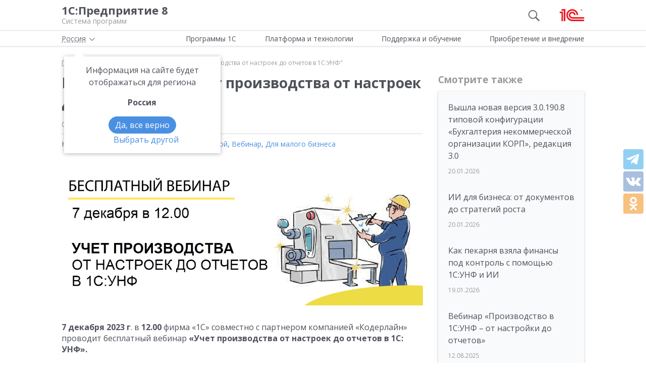

--- FILE ---
content_type: application/javascript
request_url: https://v8.1c.ru/local/templates/main/js/chunks/hc-sticky.a568ab1b637ef4fd49c3.js
body_size: 4130
content:
/*! For license information please see hc-sticky.a568ab1b637ef4fd49c3.js.LICENSE.txt */
(self.webpackChunkwp=self.webpackChunkwp||[]).push([[9444],{1318:function(t,e,o){var n,i,s;function r(t){return r="function"==typeof Symbol&&"symbol"==typeof Symbol.iterator?function(t){return typeof t}:function(t){return t&&"function"==typeof Symbol&&t.constructor===Symbol&&t!==Symbol.prototype?"symbol":typeof t},r(t)}function l(t){return(l="function"==typeof Symbol&&"symbol"==r(Symbol.iterator)?function(t){return r(t)}:function(t){return t&&"function"==typeof Symbol&&t.constructor===Symbol&&t!==Symbol.prototype?"symbol":r(t)})(t)}t=o.nmd(t),function(o,r){"use strict";if("object"===l(t)&&"object"===l(t.exports)){if(!o.document)throw new Error("HC-Sticky requires a browser to run.");t.exports=r(o)}else i=[],n=r(o),void 0===(s="function"==typeof n?n.apply(e,i):n)||(t.exports=s)}("undefined"!=typeof window?window:this,function(t){"use strict";var e={top:0,bottom:0,bottomEnd:0,innerTop:0,innerSticker:null,stickyClass:"sticky",stickTo:null,followScroll:!0,responsive:null,mobileFirst:!1,onStart:null,onStop:null,onBeforeResize:null,onResize:null,resizeDebounce:100,disable:!1,queries:null,queryFlow:"down"},o=function(t,e,o){console.warn("%cHC Sticky:%c "+o+"%c '"+t+"'%c is now deprecated and will be removed. Use%c '"+e+"'%c instead.","color: #fa253b","color: default","color: #5595c6","color: default","color: #5595c6","color: default")},n=t.document,i=function i(s){var r=this,a=1<arguments.length&&void 0!==arguments[1]?arguments[1]:{};if("string"==typeof s&&(s=n.querySelector(s)),!s)return!1;a.queries&&o("queries","responsive","option"),a.queryFlow&&o("queryFlow","mobileFirst","option");var c={},f=i.Helpers,p=s.parentNode;"static"===f.getStyle(p,"position")&&(p.style.position="relative");var u,d,y,m,g,h,b,v,S,w,k,E,x,L,T,j,O,C,z,N=function(){var t=0<arguments.length&&void 0!==arguments[0]?arguments[0]:{};f.isEmptyObject(t)&&!f.isEmptyObject(c)||(c=Object.assign({},e,c,t))},H=function(){return c.disable},R=function(){var o,n=c.responsive||c.queries;if(n){var i=t.innerWidth;if(o=a,(c=Object.assign({},e,o||{})).mobileFirst)for(var s in n)s<=i&&!f.isEmptyObject(n[s])&&N(n[s]);else{var r=[];for(var l in n){var p={};p[l]=n[l],r.push(p)}for(var u=r.length-1;0<=u;u--){var d=r[u],y=Object.keys(d)[0];i<=y&&!f.isEmptyObject(d[y])&&N(d[y])}}}},A={css:{},position:null,stick:function(){var t=0<arguments.length&&void 0!==arguments[0]?arguments[0]:{};f.hasClass(s,c.stickyClass)||(!1===B.isAttached&&B.attach(),A.position="fixed",s.style.position="fixed",s.style.left=B.offsetLeft+"px",s.style.width=B.width,void 0===t.bottom?s.style.bottom="auto":s.style.bottom=t.bottom+"px",void 0===t.top?s.style.top="auto":s.style.top=t.top+"px",s.classList?s.classList.add(c.stickyClass):s.className+=" "+c.stickyClass,c.onStart&&c.onStart.call(s,Object.assign({},c)))},release:function(){var t=0<arguments.length&&void 0!==arguments[0]?arguments[0]:{};if(t.stop=t.stop||!1,!0===t.stop||"fixed"===A.position||null===A.position||!(void 0===t.top&&void 0===t.bottom||void 0!==t.top&&(parseInt(f.getStyle(s,"top"))||0)===t.top||void 0!==t.bottom&&(parseInt(f.getStyle(s,"bottom"))||0)===t.bottom)){!0===t.stop?!0===B.isAttached&&B.detach():!1===B.isAttached&&B.attach();var e=t.position||A.css.position;A.position=e,s.style.position=e,s.style.left=!0===t.stop?A.css.left:B.positionLeft+"px",s.style.width="absolute"!==e?A.css.width:B.width,void 0===t.bottom?s.style.bottom=!0===t.stop?"":"auto":s.style.bottom=t.bottom+"px",void 0===t.top?s.style.top=!0===t.stop?"":"auto":s.style.top=t.top+"px",s.classList?s.classList.remove(c.stickyClass):s.className=s.className.replace(new RegExp("(^|\\b)"+c.stickyClass.split(" ").join("|")+"(\\b|$)","gi")," "),c.onStop&&c.onStop.call(s,Object.assign({},c))}}},B={el:n.createElement("div"),offsetLeft:null,positionLeft:null,width:null,isAttached:!1,init:function(){for(var t in B.el.className="sticky-spacer",A.css)B.el.style[t]=A.css[t];B.el.style["z-index"]="-1";var e=f.getStyle(s);B.offsetLeft=f.offset(s).left-(parseInt(e.marginLeft)||0),B.positionLeft=f.position(s).left,B.width=f.getStyle(s,"width")},attach:function(){p.insertBefore(B.el,s),B.isAttached=!0},detach:function(){B.el=p.removeChild(B.el),B.isAttached=!1}},I=t.pageYOffset||n.documentElement.scrollTop,q=0,F=function(){T=C(),m=O(),x=g+m-v-k,L=b<T;var e,o=t.pageYOffset||n.documentElement.scrollTop,i=f.offset(s).top,r=i-o;z=o<I?"up":"down",q=o-I,E<(I=o)?x+v+(L?S:0)-(c.followScroll&&L?0:v)<=o+T-w-(b-(E-w)<T-w&&c.followScroll&&0<(e=T-b-w)?e:0)?A.release({position:"absolute",bottom:h+p.offsetHeight-x-v}):L&&c.followScroll?"down"===z?r+T+S<=b+.9?A.stick({bottom:S}):"fixed"===A.position&&A.release({position:"absolute",top:i-v-E-q+w}):Math.ceil(r+w)<0&&"fixed"===A.position?A.release({position:"absolute",top:i-v-E+w-q}):o+v-w<=i&&A.stick({top:v-w}):A.stick({top:v-w}):A.release({stop:!0})},M=!1,D=!1,P=function(){M&&(f.event.unbind(t,"scroll",F),M=!1)},W=function(){null!==s.offsetParent&&"none"!==f.getStyle(s,"display")?(function(){var e,o,i,r;A.css=(e=s,o=f.getCascadedStyle(e),i=f.getStyle(e),r={height:e.offsetHeight+"px",left:o.left,right:o.right,top:o.top,bottom:o.bottom,position:i.position,display:i.display,verticalAlign:i.verticalAlign,boxSizing:i.boxSizing,marginLeft:o.marginLeft,marginRight:o.marginRight,marginTop:o.marginTop,marginBottom:o.marginBottom,paddingLeft:o.paddingLeft,paddingRight:o.paddingRight},o.float&&(r.float=o.float||"none"),o.cssFloat&&(r.cssFloat=o.cssFloat||"none"),i.MozBoxSizing&&(r.MozBoxSizing=i.MozBoxSizing),r.width="auto"!==o.width?o.width:"border-box"===r.boxSizing||"border-box"===r.MozBoxSizing?e.offsetWidth+"px":i.width,r),B.init(),u=!(!c.stickTo||!("document"===c.stickTo||c.stickTo.nodeType&&9===c.stickTo.nodeType||"object"===l(c.stickTo)&&c.stickTo instanceof("undefined"!=typeof HTMLDocument?HTMLDocument:Document))),d=c.stickTo?u?n:"string"==typeof c.stickTo?n.querySelector(c.stickTo):c.stickTo:p,T=(C=function(){var t=s.offsetHeight+(parseInt(A.css.marginTop)||0)+(parseInt(A.css.marginBottom)||0),e=(T||0)-t;return-1<=e&&e<=1?T:t})(),m=(O=function(){return u?Math.max(n.documentElement.clientHeight,n.body.scrollHeight,n.documentElement.scrollHeight,n.body.offsetHeight,n.documentElement.offsetHeight):d.offsetHeight})(),g=u?0:f.offset(d).top,h=c.stickTo?u?0:f.offset(p).top:g,b=t.innerHeight,j=s.offsetTop-(parseInt(A.css.marginTop)||0),y=c.innerSticker?"string"==typeof c.innerSticker?n.querySelector(c.innerSticker):c.innerSticker:null,v=isNaN(c.top)&&-1<c.top.indexOf("%")?parseFloat(c.top)/100*b:c.top,S=isNaN(c.bottom)&&-1<c.bottom.indexOf("%")?parseFloat(c.bottom)/100*b:c.bottom,w=y?y.offsetTop:c.innerTop?c.innerTop:0,k=isNaN(c.bottomEnd)&&-1<c.bottomEnd.indexOf("%")?parseFloat(c.bottomEnd)/100*b:c.bottomEnd,E=g-v+w+j}(),m<=T?P():(F(),M||(f.event.bind(t,"scroll",F),M=!0))):P()},V=function(){s.style.position="",s.style.left="",s.style.top="",s.style.bottom="",s.style.width="",s.classList?s.classList.remove(c.stickyClass):s.className=s.className.replace(new RegExp("(^|\\b)"+c.stickyClass.split(" ").join("|")+"(\\b|$)","gi")," "),A.css={},!(A.position=null)===B.isAttached&&B.detach()},U=function(){V(),R(),H()?P():W()},Y=function(){c.onBeforeResize&&c.onBeforeResize.call(s,Object.assign({},c)),U(),c.onResize&&c.onResize.call(s,Object.assign({},c))},$=c.resizeDebounce?f.debounce(Y,c.resizeDebounce):Y,Q=function(){D&&(f.event.unbind(t,"resize",$),D=!1),P()},X=function(){D||(f.event.bind(t,"resize",$),D=!0),R(),H()?P():W()};this.options=function(t){return t?c[t]:Object.assign({},c)},this.refresh=U,this.update=function(t){N(t),a=Object.assign({},a,t||{}),U()},this.attach=X,this.detach=Q,this.destroy=function(){Q(),V()},this.triggerMethod=function(t,e){"function"==typeof r[t]&&r[t](e)},this.reinit=function(){o("reinit","refresh","method"),U()},N(a),X(),f.event.bind(t,"load",U)};if(void 0!==t.jQuery){var s=t.jQuery,r="hcSticky";s.fn.extend({hcSticky:function(t,e){return this.length?"options"===t?s.data(this.get(0),r).options():this.each(function(){var o=s.data(this,r);o?o.triggerMethod(t,e):(o=new i(this,t),s.data(this,r,o))}):this}})}return t.hcSticky=t.hcSticky||i,i}),function(t){"use strict";var e=t.hcSticky,o=t.document;"function"!=typeof Object.assign&&Object.defineProperty(Object,"assign",{value:function(t,e){if(null==t)throw new TypeError("Cannot convert undefined or null to object");for(var o=Object(t),n=1;n<arguments.length;n++){var i=arguments[n];if(null!=i)for(var s in i)Object.prototype.hasOwnProperty.call(i,s)&&(o[s]=i[s])}return o},writable:!0,configurable:!0}),Array.prototype.forEach||(Array.prototype.forEach=function(t){var e,o;if(null==this)throw new TypeError("this is null or not defined");var n=Object(this),i=n.length>>>0;if("function"!=typeof t)throw new TypeError(t+" is not a function");for(1<arguments.length&&(e=arguments[1]),o=0;o<i;){var s;o in n&&(s=n[o],t.call(e,s,o,n)),o++}});var n=function(){var e=o.documentElement,n=function(){};function i(e){var o=t.event;return o.target=o.target||o.srcElement||e,o}e.addEventListener?n=function(t,e,o){t.addEventListener(e,o,!1)}:e.attachEvent&&(n=function(t,e,o){t[e+o]=o.handleEvent?function(){var e=i(t);o.handleEvent.call(o,e)}:function(){var e=i(t);o.call(t,e)},t.attachEvent("on"+e,t[e+o])});var s=function(){};return e.removeEventListener?s=function(t,e,o){t.removeEventListener(e,o,!1)}:e.detachEvent&&(s=function(t,e,o){t.detachEvent("on"+e,t[e+o]);try{delete t[e+o]}catch(n){t[e+o]=void 0}}),{bind:n,unbind:s}}(),i=function(e,n){return t.getComputedStyle?n?o.defaultView.getComputedStyle(e,null).getPropertyValue(n):o.defaultView.getComputedStyle(e,null):e.currentStyle?n?e.currentStyle[n.replace(/-\w/g,function(t){return t.toUpperCase().replace("-","")})]:e.currentStyle:void 0},s=function(e){var n=e.getBoundingClientRect(),i=t.pageYOffset||o.documentElement.scrollTop,s=t.pageXOffset||o.documentElement.scrollLeft;return{top:n.top+i,left:n.left+s}};e.Helpers={isEmptyObject:function(t){for(var e in t)return!1;return!0},debounce:function(t,e,o){var n;return function(){var i=this,s=arguments,r=o&&!n;clearTimeout(n),n=setTimeout(function(){n=null,o||t.apply(i,s)},e),r&&t.apply(i,s)}},hasClass:function(t,e){return t.classList?t.classList.contains(e):new RegExp("(^| )"+e+"( |$)","gi").test(t.className)},offset:s,position:function(t){var e=t.offsetParent,o=s(e),n=s(t),r=i(e),l=i(t);return o.top+=parseInt(r.borderTopWidth)||0,o.left+=parseInt(r.borderLeftWidth)||0,{top:n.top-o.top-(parseInt(l.marginTop)||0),left:n.left-o.left-(parseInt(l.marginLeft)||0)}},getStyle:i,getCascadedStyle:function(e){var n,i=e.cloneNode(!0);i.style.display="none",Array.prototype.slice.call(i.querySelectorAll('input[type="radio"]')).forEach(function(t){t.removeAttribute("name")}),e.parentNode.insertBefore(i,e.nextSibling),i.currentStyle?n=i.currentStyle:t.getComputedStyle&&(n=o.defaultView.getComputedStyle(i,null));var s={};for(var r in n)!isNaN(r)||"string"!=typeof n[r]&&"number"!=typeof n[r]||(s[r]=n[r]);if(Object.keys(s).length<3)for(var l in s={},n)isNaN(l)||(s[n[l].replace(/-\w/g,function(t){return t.toUpperCase().replace("-","")})]=n.getPropertyValue(n[l]));if(s.margin||"auto"!==s.marginLeft?s.margin||s.marginLeft!==s.marginRight||s.marginLeft!==s.marginTop||s.marginLeft!==s.marginBottom||(s.margin=s.marginLeft):s.margin="auto",!s.margin&&"0px"===s.marginLeft&&"0px"===s.marginRight){var a=e.offsetLeft-e.parentNode.offsetLeft,c=a-(parseInt(s.left)||0)-(parseInt(s.right)||0),f=e.parentNode.offsetWidth-e.offsetWidth-a-(parseInt(s.right)||0)+(parseInt(s.left)||0)-c;0!==f&&1!==f||(s.margin="auto")}return i.parentNode.removeChild(i),i=null,s},event:n}}(window)}}]);